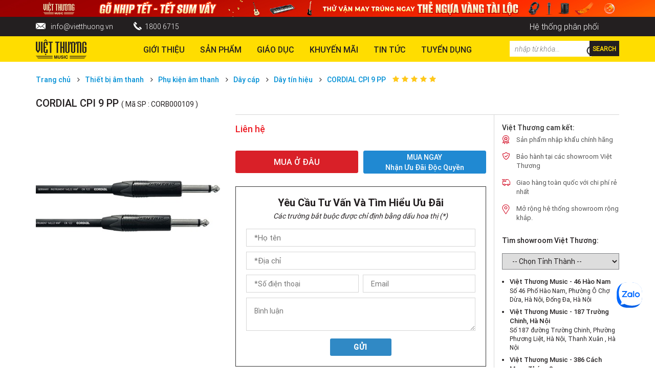

--- FILE ---
content_type: text/html; charset=UTF-8
request_url: https://vietthuong.vn/cordial-cpi-9-pp.html
body_size: 19851
content:
<!DOCTYPE html>
<html>
<head>
	<meta http-equiv="Content-Type" content="text/html; charset=utf-8" />
  <meta charset="UTF-8">
 <link rel="alternate" href="https://vietthuong.vn/" hreflang="vi-vn" />
	<title>Mua dây cáp tín hiệu âm thanh nhập khẩu giá rẻ CORDIAL CPI 9 PP</title>
  
	<meta itemprop="description" name="description" content="Dây cáp tín hiệu âm thanh CORDIAL CPI 9 PP là cáp dụng cụ mono jack 6,35 mm, âm thanh nhất quán và khả năng xử lý tuyệt vời. Phụ kiện âm thanh này có chiều dài phổ biến từ 3 đến 9 mét và được trang bị phích cắm NEUTRIK NP2X có lớp mạ crôm." />
	<meta name="keywords" itemprop="keywords" content="" />
	<link rel="shortcut icon" href="https://vietthuong.vn/image/catalog/logo1.png">
	<meta name="viewport" content="user-scalable=no" />
  <meta name="robots" content="index, follow">  <link rel="canonical" href="https://vietthuong.vn/cordial-cpi-9-pp.html" /><script type="application/ld+json">
{
"@context" : "http://schema.org",
"@type" : "Product",
"name" : "Mua dây cáp tín hiệu âm thanh nhập khẩu giá rẻ CORDIAL CPI 9 PP",
"alternateName" : "Dây cáp tín hiệu âm thanh CORDIAL CPI 9 PP là cáp dụng cụ mono jack 6,35 mm, âm thanh nhất quán và khả năng xử lý tuyệt vời. Phụ kiện âm thanh này có chiều dài phổ biến từ 3 đến 9 mét và được trang bị phích cắm NEUTRIK NP2X có lớp mạ crôm.",
"url" : "https://vietthuong.vn/cordial-cpi-9-pp.html",
"brand" : "Cordial",
"description" : "Dây cáp tín hiệu âm thanh CORDIAL CPI 9 PP là cáp dụng cụ mono jack 6,35 mm, âm thanh nhất quán và khả năng xử lý tuyệt vời. Phụ kiện âm thanh này có chiều dài phổ biến từ 3 đến 9 mét và được trang bị phích cắm NEUTRIK NP2X có lớp mạ crôm.",
"offers" : {"@type": "AggregateOffer","availability":"http://schema.org/InStock","lowPrice": "0","highPrice": "0","offerCount": "1","priceCurrency": "VND"},
"review" : [{"@type": "Review","author": "Admin","datePublished": "2018-05-16","description": "Dây cáp tín hiệu âm thanh CORDIAL CPI 9 PP là cáp dụng cụ mono jack 6,35 mm, âm thanh nhất quán và khả năng xử lý tuyệt vời. Phụ kiện âm thanh này có chiều dài phổ biến từ 3 đến 9 mét và được trang bị phích cắm NEUTRIK NP2X có lớp mạ crôm.","name": "Mua dây cáp tín hiệu âm thanh nhập khẩu giá rẻ CORDIAL CPI 9 PP","reviewRating": {"@type": "Rating","bestRating": "5","ratingValue": "0","worstRating": "1"}}],
"sku" : "CORB000109",
"image" : "https://vietthuong.vn/image/catalog/1-phu-kien-am-thanh/51+L5ejG4LL__AC_SX679_.jpg"
}

</script>

    <meta name="copyright" content="CÔNG TY CỔ PHẦN TM-DV-SX VIỆT THƯƠNG" />
    <meta name="author" content="CÔNG TY CỔ PHẦN TM-DV-SX VIỆT THƯƠNG" />
    <meta name="GENERATOR" content="CÔNG TY CỔ PHẦN TM-DV-SX VIỆT THƯƠNG" />
    <meta http-equiv="audience" content="General" />
    <meta name="resource-type" content="Document" />
    <meta name="distribution" content="Global" />
    <meta name="revisit-after" content="1 days" />
    <meta http-equiv="X-UA-Compatible" content="IE=edge,chrome=1" />
    <meta http-equiv="content-language" content="vi" />
    <meta property="fb:app_id" content="158223911504959"/>
    
    <meta property="og:site_name" content="https://vietthuong.vn/" />
    <meta property="og:type" content="product" />
    <meta property="og:locale" content="vi_VN" />
    <meta property="og:url" itemprop="url" content="https://vietthuong.vn/cordial-cpi-9-pp.html" />
    <meta property="og:title" content="Mua dây cáp tín hiệu âm thanh nhập khẩu giá rẻ CORDIAL CPI 9 PP" />
    <meta property="og:description" content="Dây cáp tín hiệu âm thanh CORDIAL CPI 9 PP là cáp dụng cụ mono jack 6,35 mm, âm thanh nhất quán và khả năng xử lý tuyệt vời. Phụ kiện âm thanh này có chiều dài phổ biến từ 3 đến 9 mét và được trang bị phích cắm NEUTRIK NP2X có lớp mạ crôm." />
    <meta property="og:image" content="https://vietthuong.vn/image/catalog/1-phu-kien-am-thanh/51+L5ejG4LL__AC_SX679_.jpg" />
    <script type="text/javascript" src="https://vietthuong.vn/assets/lib/jquery-2.1.1.min.js"></script>   

  <script type="text/javascript" src="https://vietthuong.vn/assets/lib/magnific/jquery.magnific-popup.min.js"></script>
  <script type="text/javascript" src="https://vietthuong.vn/assets/lib/bootstrap/js/bootstrap.min.js"></script>
  <script type="text/javascript" src="https://vietthuong.vn/assets/lib/owl-carousel/owl.carousel.min.js"></script>
   <script type="text/javascript" src="https://vietthuong.vn/assets/lib/accordion/accordion.js"></script>
  <script src="https://vietthuong.vn/assets/frontend/js/autocomplete.js"></script>




<link rel="stylesheet" type="text/css" href="https://vietthuong.vn/assets/lib/magnific/magnific-popup.css">
   <link rel="stylesheet" type="text/css" href="https://vietthuong.vn/assets/lib/magnific/magnific-popup.css">
  <link rel="stylesheet" type="text/css" href="https://vietthuong.vn/assets/lib/font-awesome/css/font-awesome.min.css">
  <link rel="stylesheet" type="text/css" href="https://vietthuong.vn/assets/lib/bootstrap/css/bootstrap.min.css">
  <link rel="stylesheet" type="text/css" href="https://vietthuong.vn/assets/lib/owl-carousel/owl.carousel.css">
  <link rel="stylesheet" type="text/css" href="https://vietthuong.vn/assets/lib/owl-carousel/owl.theme.css">
  <link rel="stylesheet" type="text/css" href="https://vietthuong.vn/assets/lib/owl-carousel/owl.transitions.css">
 <link rel="stylesheet" type="text/css" href="https://vietthuong.vn/assets/lib/accordion/accordion.css">
  
  <link rel="stylesheet" type="text/css" href="https://vietthuong.vn/assets/frontend/css/reset.css">
  <link rel="stylesheet" type="text/css" href="https://vietthuong.vn/assets/frontend/css/site.css">
  <link rel="stylesheet" type="text/css" href="https://vietthuong.vn/assets/frontend/css/responsive.css">

<!-- Google Tag Manager -->
<script>(function(w,d,s,l,i){w[l]=w[l]||[];w[l].push({'gtm.start':
new Date().getTime(),event:'gtm.js'});var f=d.getElementsByTagName(s)[0],
j=d.createElement(s),dl=l!='dataLayer'?'&l='+l:'';j.async=true;j.src=
'https://www.googletagmanager.com/gtm.js?id='+i+dl;f.parentNode.insertBefore(j,f);
})(window,document,'script','dataLayer','GTM-5Q5XH75');</script>
<!-- End Google Tag Manager -->
</head>
<body>

  <!-- Google Tag Manager (noscript) -->
<noscript><iframe src="https://www.googletagmanager.com/ns.html?id=GTM-5Q5XH75"
height="0" width="0" style="display:none;visibility:hidden"></iframe></noscript>
<!-- End Google Tag Manager (noscript) -->
<div id="top_img" class="width100">
    <a href="https://store.vietthuong.vn/collections/flashsale"><img src="https://vietthuong.vn/image/catalog/Baner/2026/tet_promotion_2026_1920x50.jpg"></a>
</div>

<div id="top" class="width100">
    <div class="container">
      <div class="top width100">
          <ul>
              <li><div class="icon_email"></div><a href="mailto:info@vietthuong.vn">info@vietthuong.vn</a></li>
                    <li><div class="icon_phone"></div><a href="tel:+8418006715">1800 6715</a></li>
                    <!-- <li><div class="icon_hotline"></div><a href="tel:+8402871088333">028710 88 333</a></li> -->
          </ul>
        
           <ul class="menutop">
              <li><a href="https://vietthuong.vn/chi-nhanh">Hệ thống phân phối</a></li>
          </ul>
          
      </div>
    </div>
</div>
<header>
    <div class="container">
      <div class="header">
      <div class="row">
          <div class="col-md-2 col-sm-3 col-xs-4">
              <div class="logo width100">
                  <a href="https://vietthuong.vn/"><img src="https://vietthuong.vn/image/catalog/logovt.png" alt="Mua dây cáp tín hiệu âm thanh nhập khẩu giá rẻ CORDIAL CPI 9 PP"></a>
              </div>
          </div>
          <div class="col-md-10 col-sm-9 col-xs-8">
            <div class="row">
              <div class="col-md-9">



            <div class="mainmenu width100">
                                <ul>
                                      <li><a href="https://vietthuong.vn/gioi-thieu-vtm">Giới thiệu</a>

                      
                    </li>
                                      <li><a href="/san-pham.html">Sản phẩm</a>

                                             <ul class="sub_menu">
                        <div class="menu_col1">
                                                                              <li><a href="/dan-piano.html">Piano</a>


                                                                 <ul>
                                                                     
                                      <li><a href="/dan-piano-co">Piano Cơ</a>

                                        
                                      </li>
                                     
                                                                     
                                      <li><a href="/digital-piano.html">Digital Piano</a>

                                        
                                      </li>
                                     
                                                                     </ul>
                                


                            </li>
                                                                                                          <li><a href="/dan-organ.html">Keyboard</a>


                                                                 <ul>
                                                                     
                                      <li><a href="https://vietthuong.vn/Arranger.html">ARRANGER KEYBOARD</a>

                                        
                                      </li>
                                     
                                                                     
                                      <li><a href="https://vietthuong.vn/synthesizers.html">SYNTHERSIZER</a>

                                        
                                      </li>
                                     
                                                                     </ul>
                                


                            </li>
                                                                                                          <li><a href="/dan-guitar.html">Guitar</a>


                                                                 <ul>
                                                                     
                                      <li><a href="/dan-guitar-acoustic.html">ACOUSTIC GUITAR</a>

                                        
                                      </li>
                                     
                                                                     
                                      <li><a href="/dan-guitar-electric.html">ELECTRIC GUITAR</a>

                                        
                                      </li>
                                     
                                                                     
                                      <li><a href="https://vietthuong.vn/dan-guitar-classic.html">CLASSIC GUITAR</a>

                                        
                                      </li>
                                     
                                                                     
                                      <li><a href="https://vietthuong.vn/dan-guitar-bass.html">BASS GUITAR</a>

                                        
                                      </li>
                                     
                                                                     
                                      <li><a href="https://vietthuong.vn/dan-ukulele.html">UKULELE</a>

                                        
                                      </li>
                                     
                                                                     </ul>
                                


                            </li>
                                                                                                          <li><a href="/trong-drum">Trống</a>


                                                                 <ul>
                                                                     
                                      <li><a href="https://vietthuong.vn/trong-dien-tu">TRỐNG ĐIỆN</a>

                                        
                                      </li>
                                     
                                                                     
                                      <li><a href="/acoustic-drum-set">Trống Bộ</a>

                                        
                                      </li>
                                     
                                                                     
                                      <li><a href="https://vietthuong.vn/trong-le">Trống Lẻ</a>

                                        
                                      </li>
                                     
                                                                     
                                      <li><a href="bo-go.html">PERCUSSION</a>

                                        
                                      </li>
                                     
                                                                     
                                      <li><a href="https://vietthuong.vn/cymbal-trong.html">CYMBAL</a>

                                        
                                      </li>
                                     
                                                                     </ul>
                                


                            </li>
                                                                                                          <li><a href="/amplifiers">Amplifier</a>


                                                                 <ul>
                                                                     
                                      <li><a href="https://vietthuong.vn/acoustic-amplifier">ACOUSTIC AMPLIFIER</a>

                                        
                                      </li>
                                     
                                                                     
                                      <li><a href="https://vietthuong.vn/electric-amplifier">ELECTRIC AMPLIFIER</a>

                                        
                                      </li>
                                     
                                                                     
                                      <li><a href="https://vietthuong.vn/bass-amplifier">BASS AMPLIFIER</a>

                                        
                                      </li>
                                     
                                                                     
                                      <li><a href="https://vietthuong.vn/monitor-amplifier">MONITOR AMPLIFIER</a>

                                        
                                      </li>
                                     
                                                                     
                                      <li><a href="https://vietthuong.vn/portable-audio">PORTABLE AUDIO</a>

                                        
                                      </li>
                                     
                                                                     </ul>
                                


                            </li>
                                                                                                          <li><a href="https://vietthuong.vn/nhac-cu-hoi">NHẠC CỤ HƠI</a>


                                                                 <ul>
                                                                     
                                      <li><a href="https://vietthuong.vn/recorder">RECORDER</a>

                                        
                                      </li>
                                     
                                                                     
                                      <li><a href="/ken-melodion.html">MELODION</a>

                                        
                                      </li>
                                     
                                                                     
                                      <li><a href="/ken-harmonica.html">Harmonica</a>

                                        
                                      </li>
                                     
                                                                     
                                      <li><a href="/ken-saxophone.html">Saxophone</a>

                                        
                                      </li>
                                     
                                                                     
                                      <li><a href="/ken-trumpet.html">Trumpet</a>

                                        
                                      </li>
                                     
                                                                     
                                      <li><a href="/ken-clarinet.html">Clarinet</a>

                                        
                                      </li>
                                     
                                                                     
                                      <li><a href="/sao-flute.html">Flute</a>

                                        
                                      </li>
                                     
                                                                     
                                      <li><a href="/nhac-cu-hoi-khac">NHẠC CỤ HƠI KHÁC</a>

                                        
                                      </li>
                                     
                                                                     </ul>
                                


                            </li>
                                                                                                          <li><a href="/effect-nhac-cu.html">Effect</a>


                                                                 <ul>
                                                                     
                                      <li><a href="https://vietthuong.vn/multi-effect">MULTI EFFECT</a>

                                        
                                      </li>
                                     
                                                                     
                                      <li><a href="https://vietthuong.vn/stompbox">STOMPBOX</a>

                                        
                                      </li>
                                     
                                                                     
                                      <li><a href="https://vietthuong.vn/wireless-connector">WIRELESS CONNECTOR</a>

                                        
                                      </li>
                                     
                                                                     </ul>
                                


                            </li>
                                                                                                          <li><a href="https://vietthuong.vn/nhac-cu-day">NHẠC CỤ DÂY</a>


                                                                 <ul>
                                                                     
                                      <li><a href="https://vietthuong.vn/dan-violon.html">VIOLIN</a>

                                        
                                      </li>
                                     
                                                                     
                                      <li><a href="https://vietthuong.vn/viola">VIOLA</a>

                                        
                                      </li>
                                     
                                                                     
                                      <li><a href="https://vietthuong.vn/cello">CELLO</a>

                                        
                                      </li>
                                     
                                                                     
                                      <li><a href="https://vietthuong.vn/nhac-cu-day-khac">NHẠC CỤ DÂY KHÁC</a>

                                        
                                      </li>
                                     
                                                                     </ul>
                                


                            </li>
                                                                                                          <li><a href="https://vietthuong.vn/phu-kien.html">phụ kiện</a>


                                                                 <ul>
                                                                     
                                      <li><a href="https://vietthuong.vn/phu-kien-guitar.html">Phụ kiện guitar</a>

                                        
                                      </li>
                                     
                                                                     
                                      <li><a href="https://vietthuong.vn/phu-kien-piano">Phụ Kiện Piano</a>

                                        
                                      </li>
                                     
                                                                     
                                      <li><a href="https://vietthuong.vn/phu-kien-keyboard">Phụ Kiện Keyboard</a>

                                        
                                      </li>
                                     
                                                                     
                                      <li><a href="https://vietthuong.vn/phu-kien-trong.html">Phụ Kiện Trống</a>

                                        
                                      </li>
                                     
                                                                     </ul>
                                


                            </li>
                                                                                                          <li><a href="/am-thanh.html">Âm thanh</a>


                                                                 <ul>
                                                                     
                                      <li><a href="https://vietthuong.vn/amply">AMPLY</a>

                                        
                                      </li>
                                     
                                                                     
                                      <li><a href="https://vietthuong.vn/loa.html">Loa</a>

                                        
                                      </li>
                                     
                                                                     
                                      <li><a href="https://vietthuong.vn/bo-xu-ly.html">THIẾT BỊ XỬ LÝ</a>

                                        
                                      </li>
                                     
                                                                     
                                      <li><a href="https://vietthuong.vn/microphone.html">Micro</a>

                                        
                                      </li>
                                     
                                                                     
                                      <li><a href="https://vietthuong.vn/mixer.html">MIXER</a>

                                        
                                      </li>
                                     
                                                                     
                                      <li><a href="https://vietthuong.vn/am-thanh-cong-cong">ÂM THANH CÔNG CỘNG</a>

                                        
                                      </li>
                                     
                                                                     
                                      <li><a href="https://vietthuong.vn/phu-kien-day-jack.html">Phụ kiện âm thanh</a>

                                        
                                      </li>
                                     
                                                                     
                                      <li><a href="https://vietthuong.vn/thiet-bi-am-thanh-khac">THIẾT BỊ ÂM THANH KHÁC</a>

                                        
                                      </li>
                                     
                                                                     
                                      <li><a href="https://vietthuong.vn/am-thanh-phong-hoc-nhung-thiet-bi-can-thiet-va-mot-so-luu-y.html">âm thanh phòng học</a>

                                        
                                      </li>
                                     
                                                                     
                                      <li><a href="https://vietthuong.vn/giai-phap-am-thanh-phong-gym.html">âm thanh phòng gym</a>

                                        
                                      </li>
                                     
                                                                     
                                      <li><a href="https://vietthuong.vn/goi-y-giai-phap-am-thanh-hoi-truong-chuyen-nghiep">âm thanh hội trường</a>

                                        
                                      </li>
                                     
                                                                     </ul>
                                


                            </li>
                                                                                                          <li><a href="/anh-sang.html">ÁNH SÁNG</a>


                                                                 <ul>
                                                                     
                                      <li><a href="https://vietthuong.vn/den-moving-head.html">MOVING HEADS</a>

                                        
                                      </li>
                                     
                                                                     
                                      <li><a href="https://vietthuong.vn/led-lighting">LED LIGHTING</a>

                                        
                                      </li>
                                     
                                                                     
                                      <li><a href="https://vietthuong.vn/den-follow-spot.html">FOLLOW SPOT</a>

                                        
                                      </li>
                                     
                                                                     
                                      <li><a href="https://vietthuong.vn/projector">PROJECTOR</a>

                                        
                                      </li>
                                     
                                                                     
                                      <li><a href="https://vietthuong.vn/smoke-machine">SMOKE MACHINE</a>

                                        
                                      </li>
                                     
                                                                     
                                      <li><a href="https://vietthuong.vn/dmx-controller">DMX CONTROLLER</a>

                                        
                                      </li>
                                     
                                                                     
                                      <li><a href="https://vietthuong.vn/dimmer.html">DIGITAL DIMMER</a>

                                        
                                      </li>
                                     
                                                                     
                                      <li><a href="https://vietthuong.vn/dmx-splitter.html">DMX SPLITTER</a>

                                        
                                      </li>
                                     
                                                                     
                                      <li><a href="https://vietthuong.vn/other-lightings">OTHER LIGHTINGS</a>

                                        
                                      </li>
                                     
                                                                     
                                      <li><a href="https://vietthuong.vn/chan-den-san-khau-la-gi-cau-tao-va-cong-dung-cua-chan-den-mot-so-loai-chan-den-soundking-chuyen-dung">chân đèn</a>

                                        
                                      </li>
                                     
                                                                     </ul>
                                


                            </li>
                                                                                                          <li><a href="/recording.html">Phòng thu</a>


                                                                 <ul>
                                                                     
                                      <li><a href="/midi-controller.html">MIDI CONTROLLER</a>

                                        
                                      </li>
                                     
                                                                     
                                      <li><a href="https://vietthuong.vn/audio-interface.html">INTERFACE</a>

                                        
                                      </li>
                                     
                                                                     
                                      <li><a href="https://vietthuong.vn/microphone-phong-thu.html">STUDIO MICROPHONE</a>

                                        
                                      </li>
                                     
                                                                     
                                      <li><a href="https://vietthuong.vn/handheld-recorder.html">STUDIO RECORDER</a>

                                        
                                      </li>
                                     
                                                                     
                                      <li><a href="/monitor-speaker.html">MONITOR SPEAKER</a>

                                        
                                      </li>
                                     
                                                                     
                                      <li><a href="https://vietthuong.vn/monitor-headphone.html">HEADPHONE MONITOR</a>

                                        
                                      </li>
                                     
                                                                     
                                      <li><a href="https://vietthuong.vn/micro-khong-day-cam-tay.html">micro không dây</a>

                                        
                                      </li>
                                     
                                                                     </ul>
                                


                            </li>
                                                                                                                                                                                                                                                                                                                                                                                                                                        </div>

                         <div class="menu_col2">
                                                  
                                                  
                                                  
                                                  
                                                  
                                                  
                                                  
                                                  
                                                  
                                                  
                                                  
                                                  
                                                  
                                                                                 <li onclick="showmoremenu(1);"><a href="#">Thương hiệu piano<i class="fa fa-angle-down" aria-hidden="true"></i></a>


                                                                                                 <ul>

                                                                                                           <li ><a href="/thuong-hieu-steinway-sons.html">Steinway & Sons</a>

                                      </li>
                                     
                                                                                                           <li ><a href="/thuong-hieu-boston.html">Boston</a>

                                      </li>
                                     
                                                                                                           <li ><a href="/thuong-hieu-essex.html">Essex</a>

                                      </li>
                                     
                                                                                                           <li class='menuhidden_1' style='display: none;'><a href="/thuong-hieu-kawai.html">Kawai</a>

                                      </li>
                                     
                                                                                                           <li class='menuhidden_1' style='display: none;'><a href="/thuong-hieu-kohler-campbell.html">Kohler & Campbell</a>

                                      </li>
                                     
                                                                                                           <li class='menuhidden_1' style='display: none;'><a href="/thuong-hieu-samick.html">Samick</a>

                                      </li>
                                     
                                                                     </ul>
                                


                            </li>
                                                   
                                                                                 <li onclick="showmoremenu(2);"><a href="#">Thương Hiệu Keyboard<i class="fa fa-angle-down" aria-hidden="true"></i></a>


                                                                                                 <ul>

                                                                                                           <li ><a href="/thuong-hieu-casio.html">Casio</a>

                                      </li>
                                     
                                                                                                           <li ><a href="/dan-organ-roland.html">Roland</a>

                                      </li>
                                     
                                                                     </ul>
                                


                            </li>
                                                   
                                                                                 <li onclick="showmoremenu(3);"><a href="#">Thương Hiệu Guitar<i class="fa fa-angle-down" aria-hidden="true"></i></a>


                                                                                                 <ul>

                                                                                                           <li ><a href="guitar-taylor">Taylor</a>

                                      </li>
                                     
                                                                                                           <li ><a href="thuong-hieu-fender.html">Fender</a>

                                      </li>
                                     
                                                                                                           <li ><a href="thuong-hieu-takamine.html">Takamine</a>

                                      </li>
                                     
                                                                                                           <li class='menuhidden_3' style='display: none;'><a href="/thuong-hieu-tanglewood.html">Tanglewood</a>

                                      </li>
                                     
                                                                                                           <li class='menuhidden_3' style='display: none;'><a href="/thuong-hieu-jackson.html">Jackson</a>

                                      </li>
                                     
                                                                                                           <li class='menuhidden_3' style='display: none;'><a href="thuong-hieu-sigma.html">Sigma</a>

                                      </li>
                                     
                                                                                                           <li class='menuhidden_3' style='display: none;'><a href="thuong-hieu-kapok.html">Kapok</a>

                                      </li>
                                     
                                                                                                           <li class='menuhidden_3' style='display: none;'><a href="thuong-hieu-suzuki.html">Suzuki</a>

                                      </li>
                                     
                                                                                                           <li class='menuhidden_3' style='display: none;'><a href="thuong-hieu-samick.html">Samick</a>

                                      </li>
                                     
                                                                                                           <li class='menuhidden_3' style='display: none;'><a href="thuong-hieu-lazer.html">Lazer</a>

                                      </li>
                                     
                                                                     </ul>
                                


                            </li>
                                                   
                                                                                 <li onclick="showmoremenu(4);"><a href="#">Thương Hiệu Trống<i class="fa fa-angle-down" aria-hidden="true"></i></a>


                                                                                                 <ul>

                                                                                                           <li ><a href="https://vietthuong.vn/alesis">Alesis</a>

                                      </li>
                                     
                                                                                                           <li ><a href="thuong-hieu-pearl.html">Pearl</a>

                                      </li>
                                     
                                                                                                           <li ><a href="/thuong-hieu-odery.html">Odery</a>

                                      </li>
                                     
                                                                                                           <li class='menuhidden_4' style='display: none;'><a href="thuong-hieu-lazer.html">Lazer</a>

                                      </li>
                                     
                                                                                                           <li class='menuhidden_4' style='display: none;'><a href="/thuong-hieu-meinl.html">Meinl</a>

                                      </li>
                                     
                                                                                                           <li class='menuhidden_4' style='display: none;'><a href="/thuong-hieu-roland.html">Roland</a>

                                      </li>
                                     
                                                                     </ul>
                                


                            </li>
                                                   
                                                                                 <li onclick="showmoremenu(5);"><a href="#">Thương hiệu âm thanh<i class="fa fa-angle-down" aria-hidden="true"></i></a>


                                                                                                 <ul>

                                                                                                           <li ><a href="https://vietthuong.vn/thuong-hieu-sennheiser.html"> Sennheiser</a>

                                      </li>
                                     
                                                                                                           <li ><a href="/thuong-hieu-zoom.html">Zoom</a>

                                      </li>
                                     
                                                                                                           <li ><a href="https://vietthuong.vn/thuong-hieu-audix.html">Audix</a>

                                      </li>
                                     
                                                                                                           <li class='menuhidden_5' style='display: none;'><a href="https://vietthuong.vn/thuong-hieu-cordial.html">Cordial</a>

                                      </li>
                                     
                                                                                                           <li class='menuhidden_5' style='display: none;'><a href="/thuong-hieu-art.html">Art</a>

                                      </li>
                                     
                                                                                                           <li class='menuhidden_5' style='display: none;'><a href="/thuong-hieu-roland.html">Roland</a>

                                      </li>
                                     
                                                                                                           <li class='menuhidden_5' style='display: none;'><a href="https://vietthuong.vn/thuong-hieu-das.html">DAS</a>

                                      </li>
                                     
                                                                                                           <li class='menuhidden_5' style='display: none;'><a href="https://vietthuong.vn/thuong-hieu-inter-m.html">Inter-M</a>

                                      </li>
                                     
                                                                                                           <li class='menuhidden_5' style='display: none;'><a href="https://vietthuong.vn/thuong-hieu-soundKing.html">Soundking</a>

                                      </li>
                                     
                                                                                                           <li class='menuhidden_5' style='display: none;'><a href="https://vietthuong.vn/thuong-hieu-Allen_Heath.html">Allen & Heath</a>

                                      </li>
                                     
                                                                                                           <li class='menuhidden_5' style='display: none;'><a href="https://vietthuong.vn/thuong-hieu-bose.html">Bose</a>

                                      </li>
                                     
                                                                     </ul>
                                


                            </li>
                                                   
                                                                                 <li onclick="showmoremenu(6);"><a href="#">Thương hiệu ánh sáng<i class="fa fa-angle-down" aria-hidden="true"></i></a>


                                                                                                 <ul>

                                                                                                           <li ><a href="/thuong-hieu-grand-plan.html">GrandPlan</a>

                                      </li>
                                     
                                                                                                           <li ><a href="/thuong-hieu-lqe.html">LQE</a>

                                      </li>
                                     
                                                                     </ul>
                                


                            </li>
                                                   
                                                                                 <li onclick="showmoremenu(7);"><a href="#">Thương hiệu phòng thu<i class="fa fa-angle-down" aria-hidden="true"></i></a>


                                                                                                 <ul>

                                                                                                           <li ><a href="/thuong-hieu-zoom.html">Zoom</a>

                                      </li>
                                     
                                                                                                           <li ><a href="/thuong-hieu-arturia.html">Arturia</a>

                                      </li>
                                     
                                                                                                           <li ><a href="/thuong-hieu-avalon.html">Avalon</a>

                                      </li>
                                     
                                                                                                           <li class='menuhidden_7' style='display: none;'><a href="/thuong-hieu-SE.html">Se</a>

                                      </li>
                                     
                                                                                                           <li class='menuhidden_7' style='display: none;'><a href="/thuong-hieu-rode.html">Rode</a>

                                      </li>
                                     
                                                                                                           <li class='menuhidden_7' style='display: none;'><a href="/thuong-hieu-tascam.html">Tascam</a>

                                      </li>
                                     
                                                                                                           <li class='menuhidden_7' style='display: none;'><a href="/thuong-hieu-m-audio.html">M-audio</a>

                                      </li>
                                     
                                                                                                           <li class='menuhidden_7' style='display: none;'><a href="/thuong-hieu-adam.html">Adam</a>

                                      </li>
                                     
                                                                     </ul>
                                


                            </li>
                                                                         </div>


                         </ul>
                      
                    </li>
                                      <li><a href="/giao-duc.html">Giáo dục</a>

                                             <ul class="sub_menu">
                        <div class="menu_col1">
                                                                              <li><a href="/giao-duc.html">Các Khóa Học</a>


                                                                 <ul>
                                                                     
                                      <li><a href="/kawai-music-school.html">Khóa Học Âm Nhạc Mầm Non</a>

                                        
                                      </li>
                                     
                                                                     
                                      <li><a href="/khoa-hoc-dan-piano.html">Khóa Học Piano</a>

                                        
                                      </li>
                                     
                                                                     
                                      <li><a href="/khoa-hoc-dan-guitar.html">Khóa Học Guitar</a>

                                        
                                      </li>
                                     
                                                                     
                                      <li><a href="/khoa-hoc-danh-trong.html">Khóa Học Drum Kit</a>

                                        
                                      </li>
                                     
                                                                     
                                      <li><a href="/khoa-hoc-dan-organ.html">Khóa Học Keyboard</a>

                                        
                                      </li>
                                     
                                                                     </ul>
                                


                            </li>
                                                                                                          <li><a href="/giao-trinh">Giáo Trình</a>


                                


                            </li>
                                                                                                          <li><a href="/thiet-bi-giao-duc.html">Thiết Bị Giáo Dục</a>


                                


                            </li>
                                                                          </div>

                         <div class="menu_col2">
                                                  
                                                  
                                                  
                                                                        </div>


                         </ul>
                      
                    </li>
                                      <li><a href="https://store.vietthuong.vn/collections/flashsale">Khuyến Mãi</a>

                      
                    </li>
                                      <li><a href="https://vietthuong.vn/tu-van">Tin tức</a>

                                             <ul class="sub_menu">
                        <div class="menu_col1">
                                                                              <li><a href="/su-kien.html">Sự Kiện</a>


                                


                            </li>
                                                                                                          <li><a href="https://vietthuong.vn/video">video</a>


                                


                            </li>
                                                                                                          <li><a href="/tu-van">Tư vấn</a>


                                


                            </li>
                                                                                                          <li><a href="https://vietthuong.vn/doi-tac">Đối Tác</a>


                                


                            </li>
                                                                          </div>

                         <div class="menu_col2">
                                                  
                                                  
                                                  
                                                  
                                                                        </div>


                         </ul>
                      
                    </li>
                                      <li><a href="https://vietthuong.vn/tuyen-dung">TUYỂN DỤNG</a>

                      
                    </li>
                                  </ul>
                            </div>
          </div>
          <div class="col-md-3">
            <div id="search">
                <div class="search">
                    <input type="text" name="keyword" id="keyword" value="" placeholder="nhập từ khóa..." class="input_search">
                    <button type="submit" class="btn_search" id="btn_s"><span>Search</span></button>
                </div>
          </div>
          </div>
          </div>
          </div>
      </div>
    </div>
  </div>
</header>
<ol itemscope itemtype="http://schema.org/BreadcrumbList" class="hidden">
  <li itemprop="itemListElement" itemscope
      itemtype="http://schema.org/ListItem">
    <a itemprop="item" href="https://vietthuong.vn/san-pham.html">
    <span itemprop="name">Sản phẩm</span></a>
    <meta itemprop="position" content="1" />
  </li>
    	  		  		  <li itemprop="itemListElement" itemscope
		      itemtype="http://schema.org/ListItem">
		    <a itemprop="item" href="https://vietthuong.vn/am-thanh.html">
		    <span itemprop="name">Thiết bị âm thanh</span></a>
		    <meta itemprop="position" content="2" />
		  </li>
		  		  		  <li itemprop="itemListElement" itemscope
		      itemtype="http://schema.org/ListItem">
		    <a itemprop="item" href="https://vietthuong.vn/phu-kien-day-jack.html">
		    <span itemprop="name">Phụ kiện âm thanh</span></a>
		    <meta itemprop="position" content="3" />
		  </li>
		  		  		  <li itemprop="itemListElement" itemscope
		      itemtype="http://schema.org/ListItem">
		    <a itemprop="item" href="https://vietthuong.vn/day-cap.html">
		    <span itemprop="name">Dây cáp</span></a>
		    <meta itemprop="position" content="4" />
		  </li>
				  	  		  	<li itemprop="itemListElement" itemscope
		      itemtype="http://schema.org/ListItem">
		    <a itemprop="item" href="https://vietthuong.vn/day-tin-hieu.html">
		    <span itemprop="name">Dây tín hiệu</span></a>
		    <meta itemprop="position" content="5" />
		  </li>
				<li itemprop="itemListElement" itemscope
		      itemtype="http://schema.org/ListItem">
		    <a itemprop="item" href="https://vietthuong.vn/cordial-cpi-9-pp.html">
		    <span itemprop="name">CORDIAL CPI 9 PP</span></a>
		    <meta itemprop="position" content="6" />
		  </li>
</ol>





  <script type="text/javascript" src="https://vietthuong.vn/assets/lib/jwplayer-7.11.2/jwplayer.js"></script>
  <script type="text/javascript">jwplayer.key="hn78Hk+8hQj/p1ELuMVZgdMEl4JDOKx8d369/A==";</script>

<div id="main">
	<div class="breadcrumbs">
		<div class="container">
			<ul>
		        <li><a href="https://vietthuong.vn/">Trang chủ</a> <i class="fa fa-angle-right" aria-hidden="true"></i></li>
		        		         				         			 <li><a href="https://vietthuong.vn/am-thanh.html">Thiết bị âm thanh</a> <i class="fa fa-angle-right" aria-hidden="true"></i></li>
		         					         			 <li><a href="https://vietthuong.vn/phu-kien-day-jack.html">Phụ kiện âm thanh</a> <i class="fa fa-angle-right" aria-hidden="true"></i></li>
		         					         			 <li><a href="https://vietthuong.vn/day-cap.html">Dây cáp</a> <i class="fa fa-angle-right" aria-hidden="true"></i></li>
		         			
		         				         		         		        <li><a href="https://vietthuong.vn/day-tin-hieu.html">Dây tín hiệu</a> <i class="fa fa-angle-right" aria-hidden="true"></i></li>
		        
		        <li><a href="https://vietthuong.vn/cordial-cpi-9-pp.html">CORDIAL CPI 9 PP</a></li>
	


		     	 <div id="rating">
		     	<div class="rating">
		     										<span class="fa fa-stack" onclick="rating(1,5339,'product')"><i class="fa fa-star fa-stack-1x"></i></span>
																					<span class="fa fa-stack" onclick="rating(2,5339,'product')"><i class="fa fa-star fa-stack-1x"></i></span>
																					<span class="fa fa-stack" onclick="rating(3,5339,'product')"><i class="fa fa-star fa-stack-1x"></i></span>
																					<span class="fa fa-stack" onclick="rating(4,5339,'product')"><i class="fa fa-star fa-stack-1x"></i></span>
																					<span class="fa fa-stack" onclick="rating(5,5339,'product')"><i class="fa fa-star fa-stack-1x"></i></span>
															        	
		        </div>
		        <span class="rating_note"></span>	
		    	</div>
	        </ul>
      </div>
</div>


	<div class="container">
		<div class="single_product">
			<div class="row">
				<div class="col-xs-12">
			<h1 class="title_singer">CORDIAL CPI 9 PP</h1> <div class="code">( Mã SP : CORB000109 )</div>		</div>
	</div>


		<div class="row">

				<div class="col-md-4">
						<div class="image_singer" id="image_singer">
							
								<div id="list_gallery_color"><div class="list_gallery_color"><a><img src="https://vietthuong.vn/image/cache/catalog/1-phu-kien-am-thanh/51+L5ejG4LL__AC_SX679_-400x400.jpg" alt="CORDIAL CPI 9 PP" ></a></div></div>
							
														</div>
						



						<ul class="fs-thumit">
																												
                             
                        </ul>



					</div>




			<div class="col-md-8">
				<div class="single_information">
				<div class="row">
				


					<div class="col-md-8 ">
						
					
						<div class="price price_single">
							<div id="data-price">
								<div class="data-price">
									Liên hệ									
								</div>	
							</div>
							
						</div>

							
						
								
						
						
						
							
						 <div id="product">
						

						
							

						<div class="group_addcart">
							<input type="hidden" name="product_id" id="product_id" value="5339">
							<div class="row_btn">

								<div class="item_btn"><a class="btn_addcart" href="https://vietthuong.vn/chi-nhanh">MUA Ở ĐÂU</a></div>								
                							    <div class="item_btn"><div class="btn_tragop"><a href="https://store.vietthuong.vn/" target="_blank">MUA NGAY <br> Nhận ưu đãi độc quyền</a></div></div>
							  							</div>

							<div class="btn_call hidden"><a href="tel:18006715"><i class="fa fa-phone" aria-hidden="true"></i><p>Đặt hàng nhanh</p><b>1800 6715</b></a></div>


<!-- 							 <div class="block-call-for-customer call-for-customer1">
                                <div class="box_number">
                                <input type="text" id="txt-number-name-1" class="text-number-phone hidden" placeholder="Họ tên">
                                <input type="text" id="txt-number-phone-1" class="text-number-phone txt-number-phone-1" placeholder="Để lại số điện thoại, chúng tôi gọi lại ngay">
                                <div id="sentnumber1" class="btn-sent-number-phone"><span> GỬI</span></div>
                            </div>
                            </div>
                            <div id="message-error1"><div class="text-danger"></div></div>
							<div id="message-guitc"><div class="text-danger"></div></div> -->

							<!-- FORM NEW -->

					    <div class="form_single_vt">
					    	<form onsubmit="submitForm(event)">
					    	  <h3>Yêu Cầu Tư Vấn Và Tìm Hiểu Ưu Đãi</h3>
					    	  <p>Các trường bắt buộc được chỉ định bằng dấu hoa thị (*)</p>
					        <div class="full-form"><input type="text" id="vt_hoten" name="vt_hoten" placeholder="*Họ tên" required></div>
					        <div class="full-form"><input type="text" id="vt_address" name="vt_address" placeholder="*Địa chỉ" required></div>
					        <div class="haft-form">
					        	<input type="tel" id="vt_sodienthoai" name="vt_sodienthoai"  placeholder="*Số điện thoại" required>
					        	<input type="email" id="vt_email" name="vt_email"  placeholder="Email">					          
					        </div>
                  <div class="full-form">
                    <textarea id="vt_comment" name="vt_comment" placeholder="Bình luận"></textarea>
                  </div>
					        <button type="submit" id="btngui">Gửi</button>
					      </form>
					    </div>

							<!-- END FORM NEW -->


                            <div class="txt_call">Liên hệ <a href="tel:18006715">1800 6715</a> (Miễn phí) để được tư vấn</div>



							<div id="message-error"><div class="text-danger"></div></div>
								
						</div>

					</div>

					</div>
					



				<div class="col-md-4 border_l">
				<div class="product_single_right">

										<div class="dtckbox">
					<div class="label_option">Việt Thương cam kết: </div>
					<ul class="fs-dtckbox">
							                        <li><span class="icdt fs-dtck1"></span> <p>Sản phẩm nhập khẩu chính hãng</p></li>
	                        <li><span class="icdt fs-dtck2"></span> <p>Bảo hành tại các showroom Việt Thương</p></li>
	                        <li><span class="icdt fs-dtck3"></span> <p>Giao hàng toàn quốc với chi phí rẻ nhất</p></li>
	                        <li><span class="icdt fs-dtck4"></span> <p>Mở rộng hệ thống showroom rộng khắp.</p></li>
	                                        </ul>
                </div>


				<div class="searchagency">
					<div class="desc_searchagency">Tìm showroom Việt Thương: </div>

					<div class="line_searchagency">
						<select name="country_province_id" id="country_province_id" onchange="LoadAngency(this,0)">
							<option>-- Chọn Tỉnh Thành --</option>
							                                <option value="1" >Hà Nội</option>
                                                             <option value="2" >Hồ Chí Minh</option>
                                                             <option value="3" >Hải phòng</option>
                                                             <option value="4" >Đà Nẵng</option>
                                                             <option value="5" >Cần Thơ</option>
                                                             <option value="22" >Phú Thọ</option>
                                                             <option value="23" >Vĩnh Phúc</option>
                                                             <option value="37" >Hà Tĩnh</option>
                                                             <option value="40" >Thừa Thiên - Huế</option>
                                                             <option value="45" >Gia Lai</option>
                                                             <option value="47" >Đắk Lắk</option>
                                                             <option value="48" >Đắk Nông</option>
                                                             <option value="50" >Lâm Đồng</option>
                                                             <option value="52" >Bình Phước</option>
                                                             <option value="56" >Đồng Nai</option>
                                                             <option value="68" >Bạc Liêu</option>
                             						</select>
					</div>
					<div class="line_searchagency hidden">
						<div id="town"><div class="town">
							<select>
								<option>-- Chọn Quận Huyện --</option>
							</select>
						</div></div>
						
					</div>
											<div class="desc_searchagency hidden">Sản phẩm hiện đang có ở :</div>
					<div id="datasearchagency">
						<div class="product_scrollbar" id="product_scrollbar">
  						<div class="force-product_scrollbar">
						<div class="list_searchagency">
															<div class="item">
									<div class="name_searchagency">Việt Thương Music - 46 Hào Nam</div>
									<div class="add_searchagency">Số 46 Phố Hào Nam, Phường Ô Chợ Dừa, Hà Nội, Đống Đa, Hà Nội</div>
								</div>
															<div class="item">
									<div class="name_searchagency">Việt Thương Music - 187 Trường Chinh, Hà Nội</div>
									<div class="add_searchagency">Số 187 đường Trường Chinh, Phường Phương Liệt, Hà Nội, Thanh Xuân , Hà Nội</div>
								</div>
															<div class="item">
									<div class="name_searchagency">Việt Thương Music - 386 Cách Mạng Tháng 8</div>
									<div class="add_searchagency">386 Cách Mạng Tháng Tám, Phường Nhiêu Lộc, TPHCM, Quận 3, Hồ Chí Minh</div>
								</div>
															<div class="item">
									<div class="name_searchagency">Việt Thương Music - 369 Điện Biên Phủ</div>
									<div class="add_searchagency">369 Điện Biên Phủ, Phường Bàn Cờ, TPHCM, Quận 3, Hồ Chí Minh</div>
								</div>
															<div class="item">
									<div class="name_searchagency">Việt Thương Music - 180 Võ Thị Sáu</div>
									<div class="add_searchagency">180B Võ Thị Sáu, Phường Xuân Hòa, TPHCM, Quận 3, Hồ Chí Minh</div>
								</div>
															<div class="item">
									<div class="name_searchagency">Việt Thương Music - Crescent Mall</div>
									<div class="add_searchagency">6F-01 Tầng 6 Trung Tâm Thương Mại Crescent Mall, 101 Tôn Dật Tiên, Phường Tân Mỹ, TPHCM, Quận 7, Hồ Chí Minh</div>
								</div>
															<div class="item">
									<div class="name_searchagency">Việt Thương Music - 49E Phan Đăng Lưu</div>
									<div class="add_searchagency">49E Phan Đăng Lưu, Phường Bình Thạnh, TPHCM, Quận Bình Thạnh, Hồ Chí Minh</div>
								</div>
															<div class="item">
									<div class="name_searchagency">Việt Thương Music - 18 Phan Văn Trị</div>
									<div class="add_searchagency">L30.1 Khu dân cư Cityland Park Hill, 18 Phan Văn Trị, Phường Gò Vấp, TPHCM, Quận Gò Vấp, Hồ Chí Minh</div>
								</div>
															<div class="item">
									<div class="name_searchagency">Việt Thương Music - 442 Lũy Bán Bích</div>
									<div class="add_searchagency">442 Lũy Bán Bích, Phường Tân Phú, TPHCM, Quận Tân Phú, Hồ Chí Minh</div>
								</div>
															<div class="item">
									<div class="name_searchagency">Việt Thương Music - 12 Quốc Hương</div>
									<div class="add_searchagency">L1-06, Tầng 1, Tòa nhà Thảo Điền Pearl, 12 Quốc Hương, Phường An Khánh, TPHCM, Quận 2, Hồ Chí Minh</div>
								</div>
															<div class="item">
									<div class="name_searchagency">Việt Thương Music - 357 Cộng Hòa</div>
									<div class="add_searchagency">357 Cộng Hòa, Phường Tân Bình, TPHCM, Quận Tân Bình, Hồ Chí Minh</div>
								</div>
															<div class="item">
									<div class="name_searchagency">Việt Thương Music - 6F Ngô Thời Nhiệm</div>
									<div class="add_searchagency">6F Ngô Thời Nhiệm, Phường Xuân Hòa, TPHCM, Quận 3, Hồ Chí Minh</div>
								</div>
															<div class="item">
									<div class="name_searchagency">Việt Thương Music - Thanh Khê</div>
									<div class="add_searchagency">344 Nguyễn Văn Linh, Phường Thanh Khê, Đà Nẵng, Thanh Khê, Đà Nẵng</div>
								</div>
															<div class="item">
									<div class="name_searchagency">Việt Thương Music - Vincom Lê Văn Việt</div>
									<div class="add_searchagency">Lô L3-05C, Tầng L1, Trung Tâm Thương Mại Vincom Plaza, Số 50, Đường Lê Văn Việt, Phường Tăng Nhơn Phú, TPHCM, Quận 9, Hồ Chí Minh</div>
								</div>
															<div class="item">
									<div class="name_searchagency">Việt Thương Music - 302 Cầu Giấy</div>
									<div class="add_searchagency">Gian hàng G9-10 TTTM Discovery Complex, số 302 Cầu Giấy, Phường Cầu Giấy, Hà Nội , Cầu Giấy , Hà Nội</div>
								</div>
															<div class="item">
									<div class="name_searchagency">Việt Thương Music - 102Q An Dương Vương</div>
									<div class="add_searchagency">102Q Đường An Dương Vương, Phường An Đông, TPHCM, Quận 5, Hồ Chí Minh</div>
								</div>
															<div class="item">
									<div class="name_searchagency">Việt Thương Music - 289 Vành Đai Trong</div>
									<div class="add_searchagency">289 Vành Đai Trong, Phường An Lạc, TPHCM, Quận Bình Tân, Hồ Chí Minh</div>
								</div>
															<div class="item">
									<div class="name_searchagency">Việt Thương Music - 94 Láng Hạ</div>
									<div class="add_searchagency">Số 94 Láng Hạ, Phường Láng, Hà Nội, Đống Đa, Hà Nội</div>
								</div>
								
						</div>
					</div>
				</div>
						
					</div>
					<div id="xemthemagency" class="xemthem hidden">Xem thêm</div>
						
				</div>
				
				</div>
			</div>

</div>
				</div>
			
				
			</div>
		
		</div>




		<div class="row">
			<div class="col-xs-12">
				<div class="box_desc_single">
				<ul class="nav nav-tabs" id="tabsingle">
							            	<li class="active"><a href="#tab-description" data-toggle="tab">mô tả sản phẩm</a></li>
		            		            		            		            		            		            <li class=""><a href="#tab-video" data-toggle="tab">Video</a></li>
		            		         </ul>

		         <div class="tab-content">
		         	            		<div class="tab-pane active" id="tab-description">
            			<!--maxheigh600-->
            			<div id="description_pro" class="description_singer ">
							<p style="text-align:justify"><span style="font-size:14px"><span style="font-family:Arial,Helvetica,sans-serif"><strong><a href="https://vietthuong.vn/day-tin-hieu.html">Dây cáp tín hiệu âm thanh</a></strong> CORDIAL CPI 9 PP là&nbsp;cáp dụng cụ mono jack 6,35 mm / mono jack 6,35 mm - 9,00 m CPI PP sẽ thuyết phục bạn bằng âm thanh nhất quán và khả năng xử lý tuyệt vời,&nbsp;dù là trên sân khấu hay trong phòng thu. Bộ <strong><a href="https://vietthuong.vn/phu-kien-day-jack.html">phụ kiện âm thanh</a></strong> này&nbsp;có chiều dài phổ biến từ 3 đến 9 mét và được trang bị phích cắm NEUTRIK NP2X có lớp mạ crôm nhung đặc biệt và kẹp giữ cáp. Bên cạnh màu đen cổ điển, dây đàn guitar và bass cũng có màu xanh lam và đỏ. Khi kết hợp với cáp số lượng lớn CIK 122, đây&nbsp;là sự lựa chọn tuyệt vời cho các ứng dụng sân khấu nhờ khả năng che chắn kép.</span></span></p>

<p style="text-align:center"><img alt="" src="https://vietthuong.vn/image/cache/catalog/1-phu-kien-am-thanh/51+L5ejG4LL__AC_SX679_-400x400.jpg" style="height:400px; width:400px" /><img alt="" src="https://vietthuong.vn/upload/content/images/amthanhanhsang/Cordial/cordial-cpi-pp.jpg" /></p>
								</div>
								<div id="xemthempro" class="xemthem hidden">Xem thêm</div>
							</div>
							<div class="order-review" style="float: left;">
									<form name="fOrderReview">
										<div class="left">Bạn có hài lòng với nội dung sản phẩm không?</div>
										<div class="right">
											<a id="feedback_btncg" class="good"><i class="iconfb-good"></i>Hài lòng</a>
											<a id="feedback_btncb" class="bad"><i class="iconfb-bad"></i>Không hài lòng</a>
										</div>
										<div class="clearfix"></div>
										<div id="frm_good" class="reason hidden">
											<textarea name="feedback_mg" placeholder="Bạn có góp ý gì thêm không? (không bắt buộc)" id="feedback_mg"></textarea>
											<a id="feedback_btng">Gửi góp ý</a>
											<div class="clearfix"></div>
										</div>
										<div class="clearfix"></div>
										<div id="frm_bad" class="reason hidden">
											<textarea name="feedback_mb" id="feedback_mb" placeholder="Điều gì khiến Bạn không hài lòng? (không bắt buộc)"></textarea>
											<div class="row_line_comment">
								                    <div class="item_line_comment">
								                <input type="text" name="feedback_name" id="feedback_name" value="" class="input_name" placeholder="Tên*">
								            </div>

								             <div class="item_line_comment">
								                <input type="text" name="feedback_phone" id="feedback_phone" value="" class="input_name" placeholder="Số điện thoại*">
								            </div>
								            </div>
											<a id="feedback_btnb">Gửi góp ý</a>
											<div class="clearfix"></div>
										</div>

										<div class="errorss"></div>
										</form>
										
									<div class="thankss hidden">Cảm ơn Bạn đã đánh giá!</div>

								</div>



			

							



            		            		             		            		            		            		<div class="tab-pane" id="tab-video">

            										   	 <iframe width="100%" height="580" src="https://www.youtube.com/embed/" frameborder="0" allow="accelerometer; autoplay; encrypted-media; gyroscope; picture-in-picture" allowfullscreen></iframe>
            			<!-- <div id='BSplugin0'></div>
							<script type='text/javascript'>
							jwplayer('BSplugin0').setup( {
		    					primary:'html5',
		    					width:'100%',
		    					height:'400',
		    					abouttext:'jwplayer 7',
		    					aspectratio:'16:9',
		    					image: 'https://vietthuong.vn/upload/vt.png',
		    					skin:'five',
		    					sources:[{file:'', type:'mp4',label:'720'},]
							});
						</script>
						 -->
            		</div>
            		



								


            	</div>
            	</div>

	        </div>
	    </div>


		<div class="row">
			<div class="col-xs-12">
									<div class="product_relateds">
						<div class="title2">Sản phẩm nổi bật</div>
						<div class="row">
						<div class="list_product list_product_related list_owl">
															<div class="item ">
									<div class="item_p">
										<div class="image"><img src="https://vietthuong.vn/image/cache/catalog/1-phu-kien-am-thanh/pw-aglra-10-450x471.jpg" alt="D'ADDARIO DÂY TÍN HIỆU 10FT PW-AGLRA-10" title="D'ADDARIO DÂY TÍN HIỆU 10FT PW-AGLRA-10"></div>
										<div class="caption">
											<div class="caption_l">
												<div class="name"><a href="https://vietthuong.vn/daddario-day-tin-hieu-10ft-pw-aglra-10"><h3>D'ADDARIO DÂY TÍN HIỆU 10FT PW-AGLRA-10</h3></a></div>
												<div class="price">
																										<span class="price_new">Giá: 610,000<span class="currency">vnđ</span></span><span class="price_old">690,000<span class="currency">vnđ</span></span>																									</div>
											</div>
											<div class="caption_r">
												<div class="btn_readmore"><a href="https://vietthuong.vn/daddario-day-tin-hieu-10ft-pw-aglra-10">Xem thêm</a></div>
											</div>
										</div>
										
									</div>		
								</div>
															<div class="item ">
									<div class="item_p">
										<div class="image"><img src="https://vietthuong.vn/image/cache/catalog/phu-kien-am-thanh/fender-0990810288-450x471.jpg" alt="FENDER DÂY TÍN HIỆU 10' CKB 0990810288" title="FENDER DÂY TÍN HIỆU 10' CKB 0990810288"></div>
										<div class="caption">
											<div class="caption_l">
												<div class="name"><a href="https://vietthuong.vn/fender-day-tin-hieu-10-ckb-0990810288"><h3>FENDER DÂY TÍN HIỆU 10' CKB 0990810288</h3></a></div>
												<div class="price">
																										<span class="price_new">Giá: 660,000<span class="currency">vnđ</span></span><span class="price_old">920,000<span class="currency">vnđ</span></span>																									</div>
											</div>
											<div class="caption_r">
												<div class="btn_readmore"><a href="https://vietthuong.vn/fender-day-tin-hieu-10-ckb-0990810288">Xem thêm</a></div>
											</div>
										</div>
										
									</div>		
								</div>
															<div class="item ">
									<div class="item_p">
										<div class="image"><img src="https://vietthuong.vn/image/cache/catalog/1-phu-kien-am-thanh/CII_6_PR-1-500x500-450x471.jpg" alt="CORDIAL CII 6 PR" title="CORDIAL CII 6 PR"></div>
										<div class="caption">
											<div class="caption_l">
												<div class="name"><a href="https://vietthuong.vn/cordial-cii-6-pr.html"><h3>CORDIAL CII 6 PR</h3></a></div>
												<div class="price">
																										<span class="price_new">Giá: 540,000<span class="currency">vnđ</span></span><span class="price_old">590,000<span class="currency">vnđ</span></span>																									</div>
											</div>
											<div class="caption_r">
												<div class="btn_readmore"><a href="https://vietthuong.vn/cordial-cii-6-pr.html">Xem thêm</a></div>
											</div>
										</div>
										
									</div>		
								</div>
															<div class="item ">
									<div class="item_p">
										<div class="image"><img src="https://vietthuong.vn/image/cache/catalog/1-phu-kien-am-thanh/9536370_800-450x471.jpg" alt="CORDIAL CXM 10 FM" title="CORDIAL CXM 10 FM"></div>
										<div class="caption">
											<div class="caption_l">
												<div class="name"><a href="https://vietthuong.vn/cordial-cxm-10-fm-snow.html"><h3>CORDIAL CXM 10 FM</h3></a></div>
												<div class="price">
																										<span class="price_new"></span>																									</div>
											</div>
											<div class="caption_r">
												<div class="btn_readmore"><a href="https://vietthuong.vn/cordial-cxm-10-fm-snow.html">Xem thêm</a></div>
											</div>
										</div>
										
									</div>		
								</div>
														</div>
					</div>
					</div>
				
			</div>
		</div>

		
		<div class="commentss"> <div class="row">
            <div class="col-md-9">


<div class="section box-comment">       

    <div class="title3">Bình luận</div>

    <form action="" method="POST" class="frm-comment fn-comment">

        <div class="wrap-comment">
            <div class="line_comment">
                <div class="row_line_comment">
                    <div class="item_line_comment">
                <input type="text" name="user" id="user" value="" class="input_name" placeholder="Tên*">
            </div>

             <div class="item_line_comment">
                <input type="text" name="phone" id="phone" value="" class="input_name" placeholder="Số điện thoại*">
            </div>
            </div>

        </div>
           
            <div class="line_comment">
            <textarea name="message" id="message" class="comment_message" placeholder="Nội dung *"></textarea>      
            </div>      
            <p class="frm-checkbox disabled">                
                <input type="hidden" name="product_id" id="product_id" value="5339">
                <input type="hidden" name="partner_id" id="partner_id" value="0">
            </p>
            <div class="button btn-dark-blue pull-right" id="btncomment">Bình luận</div>
            <div id="mess-comment"><span></span></div>
        </div>
</form> 

</div>
</div>

 

<div class="col-md-9">

<div id="list-cmt">
<ul id="commentList" class="list-comment">
</ul>

</div>



</div>
<div class="col-md-3 hidden">

    

</div>

</div>
<script type="text/javascript">
    
$("#btncomment").click(function(){
     var user = $('#user').val();
     var post_id = $('#product_id').val();
     var message = $('#message').val();
     var partner_id = $('#partner_id').val();
    var phone = $('#phone').val();
     var type = 'product';
     $.ajax({
        url: 'https://vietthuong.vn/ajax/addcomment',
        type: "POST",
        data: {
            user: user,
            post_id: post_id,
            message: message,
            partner_id: partner_id,
            type: type,
            phone: phone,
        },
        dataType: "json",
        success: function(e) {
            if (e.status ==1) {
                $('#mess-comment span').html('Xin chân thành cảm ơn bạn đã phản hồi với chúng tôi.');
                
                $('#user').val('');
                $('#message').val('');
                $('#phone').val('');
                 Listcomment();
            }else if(e.status == -1) {
                $('#mess-comment span').html(e.errors);

            } else {
                $('#mess-comment span').html('Xin cáo lỗi. Phản hồi của bạn không gửi được.');
            }
        }
    })


});

$( document ).ready(function() {
   Listcomment();
});

function Listcomment(){
  
     var post_id = $('#product_id').val();
     var type = 'product';
     $.ajax({
        url: 'https://vietthuong.vn/ajax/listcomment',
        type: "POST",
        data: {
            post_id: post_id,
            type: type,
        },
        dataType: "html",
        success: function(data) {
           $("#list-cmt .list-comment").html(data);
        }
    })


}

function showformcomment(comment_id){
  
     $.ajax({
        url: 'https://vietthuong.vn/ajax/addformcomment',
        type: "POST",
        data: {
            comment_id: comment_id,
        },
        dataType: "html",
        success: function(data) {
           $("#formcomment-"+comment_id+" .formcomment").html(data);
       
        }
    });


}

function replycomment(comment_id){
  

  var user = $('#user-'+comment_id).val();
     var post_id = $('#product_id').val();
     var message = $('#message-'+comment_id).val();
     var partner_id = comment_id;
     var phone = $('#phone-'+comment_id).val();
     var type = 'product';

     $.ajax({
        url: 'https://vietthuong.vn/ajax/addcomment',
        type: "POST",
        data: {
           user: user,
            post_id: post_id,
            message: message,
            partner_id: partner_id,
            type: type,
            phone: phone,
        },
        dataType: "json",
        success: function(e) {
            if (e.status ==1) {
                 $('#mess-comment-'+comment_id+' span').html('Xin chân thành cảm ơn bạn đã phản hồi với chúng tôi.');
                $('#user-'+comment_id).val('');
               $('#message-'+comment_id).val('');
               $('#phone-'+comment_id).val('');
             }else if(e.status == -1) {
               $('#mess-comment-'+comment_id+' span').html(e.errors);
            } else {

                $('#mess-comment-'+comment_id+' span').html('Xin cáo lỗi. Phản hồi của bạn không gửi được.');
            }
        }
    })


}




</script></div>

		
		


</div>
	</div>
</div>

<div id="content-muaodau" class="mfp-hide white-popup-block">
	<div class="box_popup">
	<div class="title_popup">Mua ở đâu ?</div>
	<div class="content_popup">
		<div class="content_muaodau">
			<ul>
				<li><a>Mua trực tuyến</a></li>
				<li><a href="https://vietthuong.vn/chi-nhanh">Mua tại cửa hàng</a></li>
			</ul>
			
		</div>
		<div class="list_shop">
				<ul>
					<li><img src="https://vietthuong.vn/upload/logo1.png"><a rel="noindex,nofollow,noopener" href="https://store.vietthuong.vn/" target="_blank"><span>Đi</span></a></li>
				</ul>
			</div>
	</div>
</div>
</div>

<div id="content-tragop" class="mfp-hide white-popup-block">
	<div class="box_popup">
	<div class="title_popup">Để lại thông tin của bạn. Chúng tôi sẽ liên hệ sớm nhất</div>
	<div class="content_popup">
		


							 <div class="block-call-for-customer call-for-customer1">
                                <div class="box_number">
                                <input type="text" id="txt-number-name-3" class="text-number-phone" placeholder="Họ tên">
                                <input type="text" id="txt-number-phone-3" class="text-number-phone" placeholder="Để lại số điện thoại, chúng tôi gọi lại ngay">
                                <div id="sentnumber3" class="btn-sent-number-phone"><span> GỬI</span></div>
                            </div>
                            </div>
                            <div id="message-error3"><div class="text-danger"></div></div>
							<div id="message-guitc"><div class="text-danger"></div></div>


	</div>
</div>
</div>




<div style="display: none;">
<div id="content_tragop" class="mfp-hide white-popup-block">
	<div class="box_popup">
	<div class="title_popup">Trả góp</div>
	<div class="content_popup"><ul>
	<li><a href="/gioi-thieu.html">Việt Thương gần 30&nbsp;năm phát triển</a></li>
	<li><a href="/chi-nhanh">Hơn 70 đại lý lớn nhỏ tại các tỉnh thành Việt Nam</a></li>
	<li><a href="/mang-den-nhieu-su-lua-chon-hon.html">Cam kết đem lại những lợi ích tốt nhất cho khác hàng</a></li>
	<li><a href="/giao-duc.html">Việt Thương Music School với hệ thống giáo trình theo tiêu chuẩn Quốc Tế</a></li>
	<li><a href="/cho-thue-nhac-cu-am-thanh-anh-sang.html">Dịch vụ cho thuê nhạc cụ, âm thanh ánh sáng lớn nhất</a></li>
</ul>

</div>
</div>
</div>
</div>

<!-- SCRIPT FORM NEW -->
<script type="text/javascript">
	function submitForm(event) {
		event.preventDefault();

            // Lấy thông tin sản phẩm
		const productInfo = document.getElementById('product-info');
		const productId = $('#product_id').val();
		const productName = $('.title_singer').text();

            // Lấy dữ liệu từ form
		const formData = new FormData(event.target);
		const data = {
			hoten: formData.get('vt_hoten'),
			diachi:formData.get('vt_address'),
			email: formData.get('vt_email'),
			sodienthoai: formData.get('vt_sodienthoai'),
			binhluan: formData.get('vt_comment'),
			productId: productId,
			productName: productName,
			timestamp: new Date().toLocaleString()
		};

    // Hiệu ứng nút gửi
    const submitButton = document.getElementById('btngui');
    submitButton.textContent = 'Đang gửi...';
    submitButton.disabled = true;

            // Gửi dữ liệu đến Google Apps Script
		fetch('https://script.google.com/macros/s/AKfycby_hzxVBr5zg6XKAcHrP_lrarU4hitBdmzCIJbx9vyhixD8MDowLqoKzEriTgupihybWA/exec', {
			method: 'POST',
			body: new URLSearchParams(data)
		})
		.then(response => response.text())
		.then(data => {
			alert('Đã gửi thành công. Xin cám ơn!');
			submitButton.textContent = 'Đã gửi';
			$('form')[0].reset();
			submitButton.textContent = 'Gửi';
		})
		.catch(error => {
			console.error('Error:', error);
			submitButton.textContent = 'Gửi';
			submitButton.disabled = false;
		});
	}
</script>
<!-- END SCRIPT FORM NEW -->

<script type="text/javascript">
	$(document).ready(function() {
	$('.popup-with-form').magnificPopup({
		type: 'inline',
		preloader: false,
		
	});
});

</script>
<script type="text/javascript">
	$(document).ready(function() {
	$('.image-gallery').magnificPopup({
		type:'image',
		delegate: 'a',
		gallery: {
			enabled:true
		}
	});
});

$(document).ready(function() {
	$('.image-gallery_full').magnificPopup({
		type:'image',
		delegate: 'a',
		gallery: {
			enabled:true
		}
	});
});



</script>




<script type="text/javascript">
    function LoadAngency(sel,town_id){
    var value = sel;
    if(sel.value){
      var value = sel.value;
    }
    var product_id = 5339;
    $.ajax({
      url: 'https://vietthuong.vn/ajax/loadangency',
      type: "POST",
      data: {value:value,product_id:product_id,town_id:town_id},
      dataType: "json",
      success: function (respon) {
        $("#town .town").html(respon.select);
        $("#datasearchagency .list_searchagency").html(respon.html);    
      }
    });
  }

    function LoadAngencyTown(sel,province_id){
    var town_id = sel;
    if(sel.value){
      var town_id = sel.value;
    }
    var product_id = 5339;
    $.ajax({
      url: 'https://vietthuong.vn/ajax/loadangency',
      type: "POST",
      data: {province_id:province_id,product_id:product_id,town_id:town_id},
      dataType: "json",
      success: function (respon) {
        $("#datasearchagency .list_searchagency").html(respon.html);    
      }
    });
  }


</script>



<script type="text/javascript"><!--
$('#button-cart').on('click', function() {
	var base_url = 'https://vietthuong.vn/';
	$.ajax({
		url: base_url+'index.php/checkout/addcart',
		type: 'POST',
		data: $('#product input[type=\'text\'], #product input[type=\'hidden\'],  #product input[type=\'number\'], #product input[type=\'radio\']:checked, #product input[type=\'checkbox\']:checked, #product select, #product textarea'),
		dataType: 'json',
		beforeSend: function() {
			$('#button-cart').button('Vui lòng chờ');
		},
		complete: function() {
			$('#button-cart').button('reset');
		},
		success: function(json) {
			if (json['status'] == 1) {
				window.location.href = base_url+'dat-hang.html';
			}else{
				$('#message-error > div').html('Xin lỗi. Đặt hàng không thành công');

			}
		},
        error: function(xhr, ajaxOptions, thrownError) {
            alert(thrownError + "\r\n" + xhr.statusText + "\r\n" + xhr.responseText);
        }
	});
});

$('#button-cart-cuss').on('click', function() {
	var base_url = 'https://vietthuong.vn/';
	$.ajax({
		url: base_url+'index.php/checkout/addcart',
		type: 'POST',
		data: $('#product input[type=\'text\'], #product input[type=\'hidden\'],  #product input[type=\'number\'], #product input[type=\'radio\']:checked, #product input[type=\'checkbox\']:checked, #product select, #product textarea'),
		dataType: 'json',
		beforeSend: function() {
			$('#button-cart').button('Vui lòng chờ');
		},
		complete: function() {
			$('#button-cart').button('reset');
		},
		success: function(json) {
			if (json['status'] == 1) {
				window.location.href = base_url+'dat-hang.html';
			}else{
				$('#message-error > div').html('Xin lỗi. Đặt hàng không thành công');

			}
		},
        error: function(xhr, ajaxOptions, thrownError) {
            alert(thrownError + "\r\n" + xhr.statusText + "\r\n" + xhr.responseText);
        }
	});
});
//--></script>

<script type="text/javascript"><!--
$('#button-cart-combo').on('click', function() {
	var base_url = 'https://vietthuong.vn/';
	$.ajax({
		url: base_url+'index.php/checkout/addcart',
		type: 'POST',
		data: $('#product input[type=\'text\'], #product input[type=\'hidden\'],  #product input[type=\'number\'], #product input[type=\'radio\']:checked, #product input[type=\'checkbox\']:checked,#product_accessory input[type=\'checkbox\']:checked, #product select, #product textarea'),
		dataType: 'json',
		beforeSend: function() {
			$('#button-cart-combo').button('Vui lòng chờ');
		},
		complete: function() {
			$('#button-cart-combo').button('reset');
		},
		success: function(json) {
			if (json['status'] == 1) {
				window.location.href = base_url+'dat-hang.html';
			}else{
				$('#message-error > div').html('Xin lỗi. Đặt hàng không thành công');

			}
		},
        error: function(xhr, ajaxOptions, thrownError) {
            alert(thrownError + "\r\n" + xhr.statusText + "\r\n" + xhr.responseText);
        }
	});
});
//--></script>

<script type="text/javascript"><!--
function addCombo(){
	var base_url = 'https://vietthuong.vn/';
	$.ajax({
		url: base_url+'index.php/checkout/addcombo',
		type: 'POST',
		data: $('#product input[type=\'text\'], #product input[type=\'hidden\'],  #product input[type=\'number\'], #product input[type=\'radio\']:checked, #product input[type=\'checkbox\']:checked,#product_accessory input[type=\'checkbox\']:checked, #product select, #product textarea'),
		dataType: 'json',
		beforeSend: function() {
			$('#button-cart-combo').button('Vui lòng chờ');
		},
		complete: function() {
			$('#button-cart-combo').button('reset');
		},
		success: function(json) {
			if (json['status'] == 1) {
				$('#gia_trongoi > .price_all').html(json['totalhtml']);
				$('#price_allbtn .button_pricealls').html(json['htmlbtn']);
				$('#price_allbtn > p').html(json['hmtl_s']);
			}else{
				$('#gia_trongoi > .price_all').html('Lỗi thêm combo.');

			}
		},
        error: function(xhr, ajaxOptions, thrownError) {
            alert(thrownError + "\r\n" + xhr.statusText + "\r\n" + xhr.responseText);
        }
	});
}

$(document).ready(function() {
	$('.popup-youtube').magnificPopup({
		disableOn: 700,
		type: 'iframe',
		mainClass: 'mfp-fade',
		removalDelay: 160,
		preloader: false,

		fixedContentPos: false
	});
});
$(document).ready(function() {
	$('.popup-box').magnificPopup({
		disableOn: 700,
		type: 'image',
		mainClass: 'mfp-fade',
		removalDelay: 160,
		preloader: false,

		fixedContentPos: false
	});
});
//--></script>

<script type="text/javascript">

	$('#feedback_btncg').on('click', function() {
		$('#frm_good').removeClass('hidden');
		$('#frm_bad').addClass('hidden');
		$('.order-review .right a').removeClass('active');
		$(this).addClass('active');

	});
	$('#feedback_btncb').on('click', function() {
		$('#frm_bad').removeClass('hidden');
		$('#frm_good').addClass('hidden');
		$('.order-review .right a').removeClass('active');
		$(this).addClass('active');
	});


	$('#feedback_btng').on('click', function() {
		var base_url = 'https://vietthuong.vn/';
		var type = 1;
		var product_id = $('#product_id').val();
		var message = $('#feedback_mg').val();
		var name = '';
		var phone = '';
		$.ajax({
			url: base_url+'index.php/ajax/feedback',
			type: 'POST',
			data: {type:type,product_id:product_id,phone:phone,name:name,message:message},
			dataType: 'json',
			success: function(json) {
				if (json['status'] == 1) {
					$('.order-review form').html('');
					$('.order-review .thankss').removeClass('hidden');
				}else{
					$('.order-review .errorss').html(json['errors']);
				}
			},
	        error: function(xhr, ajaxOptions, thrownError) {
	            alert(thrownError + "\r\n" + xhr.statusText + "\r\n" + xhr.responseText);
	        }
		});
	});
	$('#feedback_btnb').on('click', function() {
		var base_url = 'https://vietthuong.vn/';
		var type = 2;
		var product_id = $('#product_id').val();
		var message = $('#feedback_mb').val();
		var name = $('#feedback_name').val();
		var phone = $('#feedback_phone').val();
		$.ajax({
			url: base_url+'index.php/ajax/feedback',
			type: 'POST',
			data: {type:type,product_id:product_id,phone:phone,name:name,message:message},
			dataType: 'json',
			success: function(json) {
				if (json['status'] == 1) {
					$('.order-review form').html('');
					$('.order-review .thankss').removeClass('hidden');
				}else{
					$('.order-review .errorss').html(json['errors']);
				}
			},
	        error: function(xhr, ajaxOptions, thrownError) {
	            alert(thrownError + "\r\n" + xhr.statusText + "\r\n" + xhr.responseText);
	        }
		});
	});
</script>


<div class="newsletter">
	<div class="container">
		<div class="row">
			<div class="col-md-6">
				<div class="tit_newsletter">LIÊN HỆ</div>
				<div class="desc_newsletter">Chúng tôi sẽ giúp bạn tìm đúng giải pháp cho đam mê của bạn.</div>
				<div class="group_btn_newsletter">
					<a href="mailto:info@vietthuong.vn" class="send_mail">Gửi Email</a>
					<a href="tel:02871088333" class="send_mail">Hotline</a>
				</div>
			</div>
			<div class="col-md-6">
				<div class="tit_newsletter">ĐĂNG KÝ NHẬN EMAIL CẬP NHẬT</div>
				<div class="desc_newsletter">Để lại email để nhận thông tin mới nhất.</div>
				<div id="frm_newsletter">
	                <div class="line_newsletter">
	                   <input type="email" name="newsletter" value="" placeholder="Địa chỉ email" class="input_newsletter" id="input_newsletter">
	                    <button type="submit" class="btn_newsletter" id="btn_newsletter"><span>ĐĂNG KÝ</span></button>

	                </div>
	                <div class="label_accept"><input type="checkbox" name="check_newsletter" id="check_newsletter" value="1">Tôi đồng ý chia sẻ thông tin cá nhân của mình.</div>
	           		<div id="message-newsletter"><span></span></div>
	          </div>


			</div>

		</div>
	</div>
</div>
<footer id="footer">
	<div class="container">
		<div class="top-footer width100">
		<div class="row">
			
			<div class="col-md-3 col-sm-6 col-xs-12">
					<div class="col">
					<h5>Thông tin Việt Thương</h5>
					<div class="width100">
						<ul>
	<li><a href="/gioi-thieu.html">Giới thiệu công ty</a></li>
	<li><a href="/chi-nhanh">Hệ thống showroom, đại lý</a></li>
	<li><a href="/lien-he">Liên Hệ / Góp Ý</a></li>
	<li><a href="/mua-tra-gop">Mua trả góp</a></li>
	<li><a href="https://vietthuong.vn/chuong-trinh-the-viet-thuong-music-membership">Chương trình Khách hàng thân thiết</a></li>
	<li><a href="/dieu-khoan-su-dung-website">Điều khoản sử dụng website</a></li>
	<li><a href="/tuyen-dung">Tuyển dụng</a></li>
</ul>
											</div>
				</div>
			</div>
			
			<div class="col-md-3 col-sm-6 col-xs-12">
					<div class="col">
					<h5>Hướng dẫn chung</h5>
					<div class="width100"><ul>
	<li><a href="/chinh-sach-doi-tra">Giao hàng - Đổi trả</a></li>
	<li><a href="/huong-dan-mua-hang">Hướng dẫn mua hàng</a></li>
	<li><a href="/chinh-sach-thanh-toan-va-bao-mat">Thanh toán và bảo mật</a></li>
	<li><a href="/chinh-sach-bao-hanh.html">Chính sách bảo hành</a></li>
	<li><a href="/bao-tri-dan-piano.html">Bảo trì đàn piano</a></li>
	<li><a href="https://baohanh.vietthuong.vn/tracuu">Tra cứu - Kích&nbsp;hoạt bảo hành</a></li>
</ul>
</div>
				</div>
			</div>

			<div class="col-md-3 col-sm-6 col-xs-12">
					<div class="col">
					<h5>Hỗ trợ khách hàng</h5>
					<div class="width100 support_footer">
						<ul>
				            
				            <li>Gọi mua hàng: <a href="tel:18006715">1800 6715</a> (Miễn Phí) </li>
				            <li>Khiếu nại, Bảo hành: <a href="tel:02871088333">028710 88 333</a></li>
				            <li> Thời gian phục vụ: 8h-22h</li>
				          
				            <li>Email: info@vietthuong.vn</li>
				         </ul>
					</div>
				</div>
			</div>

			<div class="col-md-3 col-sm-6 col-xs-12">
					<div class="col">
					<h5>social</h5>
					<div class="width100 social">
						<ul>
				            				            	<li><a href="https://www.facebook.com/vietthuong.vn" class="icon_facebook"></a></li>
				            				            				            	<li><a href="https://www.youtube.com/user/videovietthuong" class="icon_youtube"></a></li>
				            				            				            	<li><a href="https://www.instagram.com/vietthuong.music" class="icon_instagram"></a></li>
				            				            				            	<li><a href="https://zalo.me/1826046657807398929" class="icon_zalo"></a></li>
				            				         </ul>
					</div>
				</div>

				<div class="col">
					<h5>hệ thống website</h5>
					<div class="width100"><div id="noindex">
<ul>
	<li><a href="https://store.vietthuong.vn">Việt Thương Music Store</a></li>
	<li><a href="https://vietthuong.edu.vn" rel="nofollow">Việt Thương Music School</a></li>
</ul>
</div>
</div>
				</div>

			</div>


		</div>


	</div>

	<div class="middle-footer width100">
		<div class="row">
			<div class="col-md-6">

						<div class="col col_tt">
					<div class="title3"><span>Công ty Cổ Phần TM-DV-SX Việt Thương</span></div>

				<div class="width100">
                            <div class="line_info_contact">
                                GPKD số 0304757232 do sở Kế hoạch Đầu tư TPHCM cấp ngày 01/01/2007
                            </div>

                            <div class="line_info_contact">
                                Địa chỉ: 386 Cách Mạng Tháng Tám, Phường Nhiêu Lộc, TPHCM
                            </div>

                            <div class="line_info_contact">
                                Điện thoại: <span class="tel">1800 6715</span>
                            </div>

                            <div class="line_info_contact">
                                Hotline: <span class="tel">028710 88 333</span>
                            </div>



                            <div class="line_info_contact">
                                Email: <a class="emailbc" href="mailto:info@vietthuong.vn">info@vietthuong.vn</a>
                            </div>
                        </div>

                    </div>


			</div>


			<div class="col-md-6">
				<div class="col cn">
					<h5>cách thức thanh toán</h5>
					<div class="width100">
						<a href="#"><img src="https://vietthuong.vn/assets/frontend/images/thanhtoan.png" class="img-responsive" alt="Mua dây cáp tín hiệu âm thanh nhập khẩu giá rẻ CORDIAL CPI 9 PP" title="Mua dây cáp tín hiệu âm thanh nhập khẩu giá rẻ CORDIAL CPI 9 PP"></a>

					</div>

				</div>

				<div class="col cn">
					<h5>Chứng nhận</h5>
					<div class="width100">
						<a rel="noindex,nofollow" href="http://online.gov.vn/Home/WebDetails/29527"><img src="https://vietthuong.vn/assets/frontend/images/cntb.png" class="img-responsive" alt="Mua dây cáp tín hiệu âm thanh nhập khẩu giá rẻ CORDIAL CPI 9 PP" title="Mua dây cáp tín hiệu âm thanh nhập khẩu giá rẻ CORDIAL CPI 9 PP"></a>
						<a href="//www.dmca.com/Protection/Status.aspx?ID=eef1ddde-2dff-4626-ac14-95eda3e1eddd" title="DMCA.com Protection Status" class="dmca-badge" style="margin-top: 5px;float: left;"> <img src="//images.dmca.com/Badges/_dmca_premi_badge_5.png?ID=eef1ddde-2dff-4626-ac14-95eda3e1eddd" alt="DMCA.com Protection Status"></a> <script src="//images.dmca.com/Badges/DMCABadgeHelper.min.js"> </script>
					</div>

				</div>

		
			</div>


			</div>


		</div>
	</div>


</div>

</footer>





  



 <link rel="stylesheet" type="text/css" href="https://vietthuong.vn/assets/frontend/css/live_search.css" />
        <script type="text/javascript"><!--
          var live_search = {
            selector: '#search input[name=\'keyword\']',
            text_no_matches: 'Không tìm thấy sản phẩm',
            height: '50px'
          }

          $(document).ready(function() {
            var html = '';
            html += '<div class="live-search">';
            html += ' <ul>';
            html += ' </ul>';
            html += '<div class="result-text"></div>';
            html += '</div>';
            $(live_search.selector).after(html);

            $(live_search.selector).autocomplete({
              'source': function(request, response) {
                var filter_name = $(live_search.selector).val();
                var live_search_min_length = 2;
                if (filter_name.length < live_search_min_length) {
                  $('.live-search').css('display','none');
                }
                else{
                  var html = '';
                  html += '<li style="text-align: center;height:10px;">';
                  html += '<img class="loading" src="https://vietthuong.vn/assets/frontend/images/loading.gif" />';
                  html += '</li>';
                  $('.live-search ul').html(html);
                  $('.live-search').css('display','block');
                  var name = encodeURIComponent(filter_name);
                  $.ajax({
                    url: 'https://vietthuong.vn/ajax/live_search',
                    dataType: 'json',
                    data: {filter_name:name},
                    type: "POST",
                    success: function(result) {
                      var products = result.products;
                      $('.live-search ul li').remove();
                      $('.result-text').html('');
                      if (!$.isEmptyObject(products)) {
                        var show_image = true;
                        var show_price = true;
                        var show_description = false;
                        $('.result-text').html('<a href="https://vietthuong.vn//tim-kiem?tu-khoa='+filter_name+'" class="view-all-results">Xem tất cả ('+result.total+')</a>');

                        $.each(products, function(index,product) {
                          var html = '';
                          
                          html += '<li>';
                          html += '<a href="' + product.url + '" title="' + product.name + '">';
                          if(product.image && show_image){
                            html += ' <div class="product-image"><img alt="' + product.name + '" src="' + product.image + '"></div>';
                          }
                          html += ' <div class="product-name">' + product.name ;
                          
                          
                          if(show_price){
                            
                              html += ' <div class="product-price">' + product.price + '</div>';
                            
                          }
                          html += '</div>';
                          html += '<span style="clear:both"></span>';
                          html += '</a>';
                          html += '</li>';
                          $('.live-search ul').append(html);
                        });
                      } else {
                        var html = '';
                        html += '<li style="text-align: center;height:10px;">';
                        html += live_search.text_no_matches;
                        html += '</li>';

                        $('.live-search ul').html(html);
                      }
                      $('.live-search ul li').css('height',live_search.height);
                      $('.live-search').css('display','block');
                      return false;
                    }
                  });
                }
              },
              'select': function(product) {
                $(live_search.selector).val(product.name);
              }
            });

            $(document).bind( "mouseup touchend", function(e){
              var container = $('.live-search');
              if (!container.is(e.target) && container.has(e.target).length === 0)
              {
                container.hide();
              }
            });
          });
        //--></script>


  <script type="text/javascript" src="https://vietthuong.vn/assets/frontend/js/main.js"></script>

  <div class="zalo-chat-widget" data-oaid="1826046657807398929" data-welcome-message="Rất vui khi được hỗ trợ bạn!" data-autopopup="0" data-width="350" data-height="420" style=" bottom: 16% !important;" > </div>
<script src="https://sp.zalo.me/plugins/sdk.js"></script>
</body>
</html>


--- FILE ---
content_type: text/css
request_url: https://vietthuong.vn/assets/frontend/css/live_search.css
body_size: 768
content:
.live-search {
width: 100%;
    position: absolute;
    z-index: 1000;
    padding: 5px 0px 0px;
    margin-top: 29px;
    background-color: #FFF;
    border-top: 1px solid #DDD;
    display: none;
}
.live-search .loading{
	display:block;
	margin-left:auto;
	margin-right:auto;
}
.live-search ul {
	list-style-type: none;
	margin:0px;
	padding:0px;
}
.live-search ul li {
	cursor:pointer;
	padding:5px;
	margin:0px 5px;
	background-color:#FFF;
	min-height:40px;
	clear:both;
}
.live-search ul li:nth-child(even) {
	background-color: #FAFAFA;
}
.live-search ul li:hover {
	background-color:#F0F7FA;
}
.live-search ul li a{
	text-decoration: none;
	display:block;
}
.live-search ul li .product-image{
	float:left;
	margin-right:5px;
	width: 50px;
	height: 50px;
	overflow: hidden;
}
.live-search ul li .product-name p{
	font-weight: normal;
	font-style: italic;
	font-size: 10px;
	color:#555555;
	margin:0px;
	padding:0px;
}
.live-search ul li .product-name{
	color: #333;
	float: left;
	    width: 63%;
}
.live-search ul li .product-name a{
	color: #333;
}
.live-search ul li .product-price {
	text-align: right;
	font-size: 12px;
	font-weight: bold;
	float:right;
	width:100%;
	color: #ed1c24;
}
.live-search ul li .product-price .price_new{
	color: #ed1c24;
	display:block;
	font-size: 14px;
}
.live-search ul li .product-price .price_new .currency{color: #ed1c24}
.live-search ul li .product-price .price_old{
	    color: #333;
    text-decoration: line-through;
    display: block;
    font-size: 10px;
    margin-right: 0;
}
.live-search ul li .product-price .price_old .currency{color: #333}



.live-search .product-price > .special {
	margin-top: -5px;
}

.live-search .result-text{
	font-weight: bold;
	text-align: center;
	font-size: 11px;
	line-height: 20px;
	color:#555555;
	background-color:#e6ffff;
	position: relative;
	float: left;
	bottom: 0;
	width: 100%;
	border-bottom-left-radius: 10px;
	border-bottom-right-radius: 10px;
}
.live-search .view-all-results:hover {
	color: #23527c;
}
.live-search .view-all-results {
	color: #23a1d1;
}

--- FILE ---
content_type: text/json;charset=utf-8
request_url: https://api.widget.zalo.me/v1/oa?oaid=1826046657807398929
body_size: 367
content:
{"error_message":"Success","data":{"oaMenu":[{"menuData":"https://store.vietthuong.vn/pages/giang-sinh","menuStatus":1,"listSubMenu":[],"menuId":1760903,"menuType":10,"menuName":"🔥 SALE"},{"menuData":"{\"phoneCode\":\"18006715\",\"content\":\"18006715\"}","menuStatus":1,"listSubMenu":[],"menuId":1760904,"menuType":53,"menuName":"☎️Hotline(Miễn Phí)"}],"name":"Việt Thương Music","avatar":"https://s160-ava-talk.zadn.vn/0/1/a/0/6/160/8bba93ad656d91433eb75c2cc050c868.jpg","guestEnabled":true},"error_code":0}